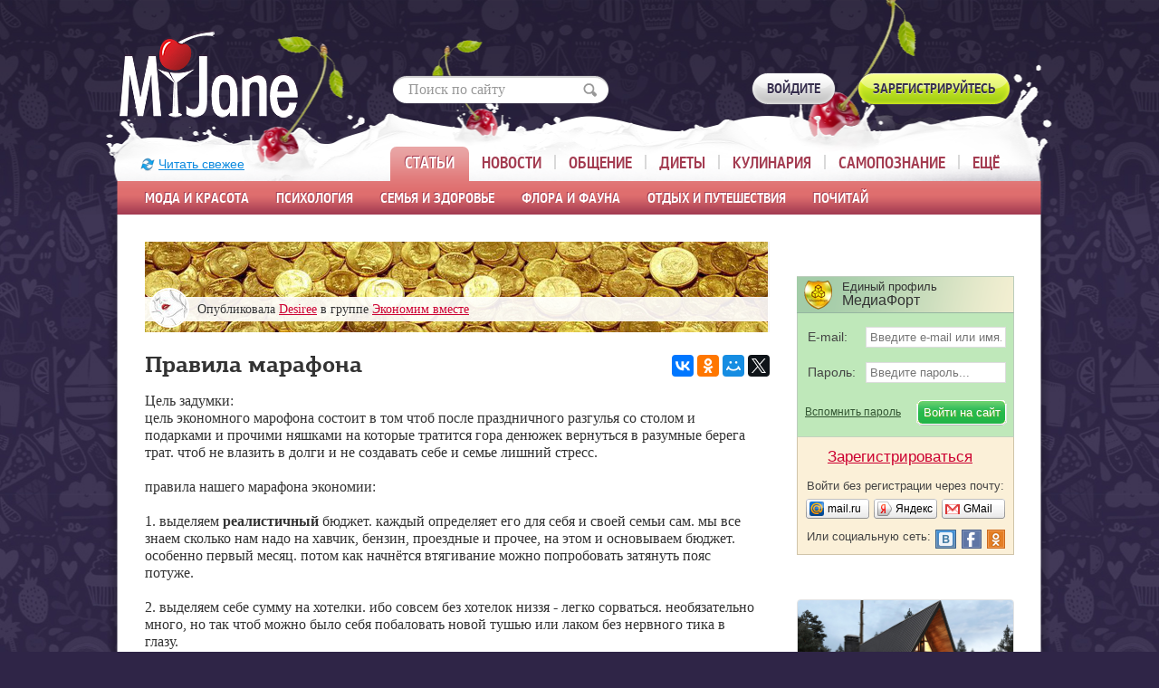

--- FILE ---
content_type: text/html; charset=windows-1251
request_url: https://www.myjane.ru/post/77835/
body_size: 15104
content:
  <!DOCTYPE html>
<!--[if lt IE 7]>      <html class="no-js lt-ie9 lt-ie8 lt-ie7"> <![endif]-->
<!--[if IE 7]>         <html class="no-js lt-ie9 lt-ie8"> <![endif]-->
<!--[if IE 8]>         <html class="no-js lt-ie9"> <![endif]-->
<!--[if gt IE 8]><!--> <html class="no-js"> <!--<![endif]-->
<head>
<meta http-equiv="content-type" content="text/html; charset=windows-1251" />
<meta http-equiv="X-UA-Compatible" content="IE=edge,chrome=1">
<meta name="SKYPE_TOOLBAR" content="SKYPE_TOOLBAR_PARSER_COMPATIBLE" />
<meta http-equiv="imagetoolbar" content="no" />
<meta name="viewport" content="width=device-width" />

<meta name="csrf-token" content="26214f81c1422704a380978188cbf36856ab75a6d3a534af9270fb3952260849">

<title>Правила марафона: Группа Экономим вместе</title>

<meta name='yandex-verification' content='4116a64d344bdc93' />

<link rel="stylesheet" href="https://www.myjane.ru/css/main.min.css?v=1.6">
<link href="https://www.myjane.ru/css/adaptive.min.css?v=1.15" rel="stylesheet" type="text/css"/>
<link rel="stylesheet" href="https://www.myjane.ru/css/pc.css?v=1">
<!--[if lte IE 8]>
<link rel="stylesheet" href="https://www.myjane.ru/css/fonts_ie.css">
<![endif]-->
<!--[if gt IE 8]><!-->
<link rel="stylesheet" href="https://www.myjane.ru/css/fonts.css?v=1">
<!--<![endif]-->


<script>
  var device_no_hover = false;
  var spart = '';
  var is_manager = false;
</script>

<script src="https://www.myjane.ru/js/vendor/jquery-1.8.2.min.js"></script>

<script src="https://www.myjane.ru/js/plugins.js?v=1.1"></script>
<script src="https://www.myjane.ru/js/main.min.js"></script>
<script src="https://www.myjane.ru/js/script2.js?v=3.2"></script>
<script src="https://www.myjane.ru/js/lib.js?v=3.1"></script>
<script src="https://www.myjane.ru/js/comments.js?v=23.4"></script>
<script src="https://www.myjane.ru/js/bb.js?v=9"></script><script src="https://login.mediafort.ru/jslogin.php?mode=autologin&site=myjane" type="text/javascript"></script>



<link rel="canonical" href="https://www.myjane.ru/post/77835/"/>
<meta name="description" content="Цель задумки:цель экономного марофона состоит в том чтоб после праздничного разгулья со столом и подарками и прочими няшками на которые тратится гора денюжек вернуться в разумные берега трат..."/>
<!-- Yandex.RTB -->
<script>window.yaContextCb=window.yaContextCb||[]</script>
<script src="https://yandex.ru/ads/system/context.js" async></script>

</head>


<body class="devicetype_pc" >



<div id="profiletip"></div>


<div class="g-footer-grad">
  <div class="g-container">

    <script type="text/javascript">
      var url = 'https://beta.mediafort.ru/show.php?placeid=87&zone=&rnd=' + Math.round(Math.random() * 100000);
      document.write('<scr' + 'ipt type="text/javascript" src="' + url + '"><\/scr' + 'ipt>');
    </script>

    <div class="g-header">
      <div class="g-w1000">
        <div class="b-head-logo">
          <a href="https://www.myjane.ru/" title="На главную страницу"><img src="https://www.myjane.ru/i/logo.png" alt="MyJane"></a>
        </div>
                  <div class="b-header-search">
            <form action="https://www.myjane.ru/search/" method="get" accept-charset="UTF-8" onsubmit="if(document.getElementById('sq_id').value=='Поиск по сайту' || document.getElementById('sq_id').value=='') { document.getElementById('sq_id').focus(); return false; }">
              <input type="text" id="sq_id" name="q" onfocus="if(this.value=='Поиск по сайту') { this.value=''; this.style.color=''; } this.parentNode.parentNode.className='b-header-search2';" onblur="if(this.value=='') this.parentNode.parentNode.className='b-header-search';" value="Поиск по сайту" style="color:#999;">
              <button type="submit" title="Найти"></button>
            </form>
          </div>
        
                  <noindex>
            
  
  <div class="login_mediafort_guest">
    <div class="b-members">
      <a href="https://www.myjane.ru/login/?backurl=https%3A%2F%2Fwww.myjane.ru%2Fpost%2F77835%2F" class="b-std-button">
        <i></i><span>Войдите</span>
      </a>
      <a href="https://www.myjane.ru/invite/get/" class="b-std-button m-green">
        <i></i><span>Зарегистрируйтесь</span>
      </a>
    </div>
  </div>
  <div class="login_mediafort_user d-none">
    <div>
      <table>
      <tr>
        <td>
          <img src="/i/blank.gif" class="login_mediafort_avatar"></td>
        <td>&nbsp;</td>
        <td>
          <b class="login_mediafort_username"></b>, можете <br>
          <a href="https://login.mediafort.ru/login/myjane/?backurl=https%3A%2F%2Fwww.myjane.ru%2Fpost%2F77835%2F">войти на этот сайт</a> под своим именем.
          <br>
          <a class="_elogin_logout" href="https://login.mediafort.ru/logout/?site=myjane">Выйти из системы Медиафорт</a>
        </td>
      </tr>
      </table>
    </div>
  </div>

  <script>
    var login_mediafort_username = false;
    var login_mediafort_avatar_url = false;
    function login_mediafort_callback(username, avatar_url) {
      login_mediafort_username = username;
      login_mediafort_avatar_url = avatar_url;

      $('.login_mediafort_hide').hide();
      $('.login_mediafort_avatar').attr('src', login_mediafort_avatar_url);
      $('.login_mediafort_username').html(login_mediafort_username);
      $('.login_mediafort_guest').css('position', 'absolute').fadeOut(300);
      $('.login_mediafort_user').fadeIn(300);

      if ($('#kokurs_new_block').length) {
        var $elogin = $('.login_mediafort_user table').clone();
        $elogin.find('._elogin_logout').remove();
        $elogin.css({
          backgroundColor: '#ffffff',
          border: '1px solid #e6c090',
          display: 'block',
          margin: '0 -11px 15px',
          padding: '10px'
        });

        $('#kokurs_new_block .small').before($elogin);
      }
    }
    if (typeof window.no_el_user !== 'undefined') {}
    else {
      d = document;
      var mflogin = d.createElement('script');
      mflogin.type = 'text/javascript';
      mflogin.async = true;
      mflogin.src = 'https://login.mediafort.ru/jslogin.php';
      var s = d.getElementsByTagName('script')[0];
      s.parentNode.insertBefore(mflogin, s);
    }
  </script>


          </noindex>
                
                  <style>
  .b-main-menu ul ul li:hover div.mm_submenu { 
    display: block; 
  }
</style>

<div class="b-main-menu" onmouseover="if(typeof $slides != 'undefined') $slides.trigger('pause');" onmouseout="if(typeof $slides != 'undefined') $slides.trigger('play');">
	<a href="https://www.myjane.ru" class="refresh_button">Читать свежее</a>
  <ul>
    <li class="active">
      <div class="hover_helper">
        <a href="https://www.myjane.ru/articles/">Статьи</a>
        <ul id="mm_articles">
                  <li>
                                          <div class="mm_submenu">
                                                                                    <div><a href="https://www.myjane.ru/articles/rubric/?id=1">Мода</a></div>
                                                                                                                              <div><a href="https://www.myjane.ru/articles/rubric/?id=6">Красота&Стиль</a></div>
                                                                                                                              <div><a href="https://www.myjane.ru/articles/rubric/?id=33">Парфюмерия и косметика</a></div>
                                                                            </div>
                                            <a href="https://www.myjane.ru/articles/rubric/?id=1">Мода и красота</a>
                                    </li>
                  <li>
                                          <div class="mm_submenu">
                                                                                    <div><a href="https://www.myjane.ru/articles/rubric/?id=3">Психология</a></div>
                                                                                                                              <div><a href="https://www.myjane.ru/articles/rubric/?id=7">Карьера</a></div>
                                                                                                                              <div><a href="https://www.myjane.ru/articles/rubric/?id=54">Истории из жизни</a></div>
                                                                                                                              <div><a href="https://www.myjane.ru/articles/rubric/?id=32">Мужчинам на заметку</a></div>
                                                                                                                              <div><a href="https://www.myjane.ru/articles/rubric/?id=58">Интересные люди</a></div>
                                                                                                                              <div><a href="https://www.myjane.ru/articles/rubric/?id=16">В стране сновидений</a></div>
                                                                            </div>
                                            <a href="https://www.myjane.ru/articles/rubric/?id=3">Психология</a>
                                    </li>
                  <li>
                                          <div class="mm_submenu">
                                                                                    <div><a href="https://www.myjane.ru/articles/rubric/?id=2">Здоровье</a></div>
                                                                                                                              <div><a href="https://www.myjane.ru/articles/rubric/?id=21">Беременность, роды, воспитание детей</a></div>
                                                                                                                              <div><a href="https://www.myjane.ru/articles/rubric/?id=18">Интим</a></div>
                                                                                                                              <div><a href="https://www.myjane.ru/articles/rubric/?id=29">Йога</a></div>
                                                                                                                              <div><a href="https://www.myjane.ru/articles/rubric/?id=60">Каталог асан</a></div>
                                                                                                      <div style="padding-top:28px;"><a href="https://www.myjane.ru/aerobics/">Фитнес и аэробика:</a></div>
                      <div style="color:white;">&nbsp;&ndash;&nbsp; <a href="https://www.myjane.ru/articles/rubric/?id=25">Фитнес</a></div>
                      <div style="color:white;">&nbsp;&ndash;&nbsp; <a href="https://www.myjane.ru/articles/rubric/?id=30">Фитнес в офисе</a></div>
                      <div style="color:white;">&nbsp;&ndash;&nbsp; <a href="https://www.myjane.ru/articles/rubric/?id=22">Аэробика дома</a></div>
                                                                                                                                                                                                                      </div>
                                            <a href="https://www.myjane.ru/articles/rubric/?id=2">Семья и здоровье</a>
                                    </li>
                  <li>
                                          <div class="mm_submenu">
                                                                                    <div><a href="https://www.myjane.ru/articles/rubric/?id=52">Дача, сад, огород</a></div>
                                                                                                                              <div><a href="https://www.myjane.ru/articles/rubric/?id=27">В мире цветов</a></div>
                                                                                                                              <div><a href="https://www.myjane.ru/articles/rubric/?id=57">Наши любимые животные</a></div>
                                                                            </div>
                                            <a href="https://www.myjane.ru/articles/rubric/?id=52">Флора и фауна</a>
                                    </li>
                  <li>
                                          <div class="mm_submenu">
                                                                                    <div><a href="https://www.myjane.ru/articles/rubric/?id=56">Туризм и путешествия</a></div>
                                                                                                                              <div><a href="https://www.myjane.ru/articles/rubric/?id=14">Отдых</a></div>
                                                                                                                              <div><a href="https://www.myjane.ru/articles/rubric/?id=53">Колонка кинокритика</a></div>
                                                                                                                              <div><a href="https://www.myjane.ru/articles/rubric/?id=8">Куклы</a></div>
                                                                                                                              <div><a href="https://www.myjane.ru/articles/rubric/?id=23">Авто на шпильках</a></div>
                                                                                                                              <div><a href="https://www.myjane.ru/articles/rubric/?id=51">Праздники. История, традиции, поздравления</a></div>
                                                                                                                              <div><a href="https://www.myjane.ru/articles/rubric/?id=62">Интернет</a></div>
                                                                            </div>
                                            <a href="https://www.myjane.ru/articles/rubric/?id=14">Отдых и путешествия</a>
                                    </li>
                  <li>
                                          <div class="mm_submenu">
                                                                                    <div><a href="https://www.myjane.ru/articles/rubric/?id=11">Литературная гостиная</a></div>
                                                                                                                                                                                                                                                                                              <div><a href="https://www.myjane.ru/articles/rubric/?id=35">Притчи и сказки</a></div>
                                                                            </div>
                                            <a href="https://www.myjane.ru/articles/rubric/?id=11">Почитай</a>
                                    </li>
                </ul>
      </div>
    </li>
    <li>
      <div class="hover_helper">
        <a href="https://www.myjane.ru/news/">Новости</a>
        <ul>
          <li style="width:209px;"></li>
          <li><a href="https://www.myjane.ru/news/">Свежие новости</a></li>
          <li><a href="https://www.myjane.ru/magazins/">Анонсы женских журналов</a></li>
          <li><a href="https://www.myjane.ru/news/archive/">Архив новостей</a></li>
        </ul>
      </div>
    </li>
    <li>
      <div class="hover_helper">
        <a href="https://www.myjane.ru/blog/lenta/">Общение</a>
        <ul class="mm_communication">
                    <li><a href="https://www.myjane.ru/blog/lenta/">Новые записи</a></li>
                    <li><a href="https://www.myjane.ru/invite/get/">Завести свой дневник!</a></li>
                    <li><a href="https://www.myjane.ru/communities/">Каталог групп</a></li>
          <li><a href="https://www.myjane.ru/qa/">Консультации специалистов</a></li>
          <li><a href="https://www.myjane.ru/users/">Пользователи</a></li>
        </ul>
      </div>
    </li>
    <li>
      <div class="hover_helper">
        <a href="https://www.myjane.ru/diets/">Диеты</a>
        <ul>
          <li style="width:245px;"></li>
          <li><a href="https://www.myjane.ru/articles/rubric/?id=28">Статьи о похудении</a></li>
          <li><a href="https://www.myjane.ru/diets/">Каталог диет</a></li>
          <li><a href="https://www.myjane.ru/diets/calories/">Таблица калорийности</a></li>
          <li><a target="_blank" href="http://forum.myjane.ru/viewforum.php?f=13">Форум о похудении</a></li>
        </ul>
      </div>
    </li>
    <li>
      <div class="hover_helper">
        <a href="https://www.myjane.ru/recipes/">Кулинария</a>
        <ul>
          <li style="width:480px;"></li>
          <li><a href="https://www.myjane.ru/recipes/">Каталог рецептов</a></li>
          <li><a target="_blank" href="http://forum.myjane.ru/viewforum.php?f=9">Кулинарный форум</a></li>
        </ul>
      </div>
    </li>
    <li>
      <div class="hover_helper">
        <a href="https://www.myjane.ru/self-knowledge/">Самопознание</a>
        <ul class="menu-toright">
          <li><a href="https://www.myjane.ru/sonnik/">Сонник</a></li>
          <li><a href="https://www.myjane.ru/horoscope/">Гороскопы и астрология</a></li>
          <li><a href="https://www.myjane.ru/occultism/">Магия, гадания, непознанное</a></li>
          <li><a href="https://www.myjane.ru/articles/rubric/?id=12">Чудеса своими руками</a></li>
          <li><a href="https://www.myjane.ru/tests/">Тесты</a></li>
        </ul>
      </div>
    </li>
    <li class="last">
      <div class="hover_helper">
        <a href="#">Ещё</a>
        <ul class="menu-toright">
          <li><a href="https://www.myjane.ru/stars/">Каталог звёзд</a></li>
          <li><a href="https://www.myjane.ru/contests/">Конкурсы!</a></li>
          <li><a href="https://www.myjane.ru/mailinglists/">Наши рассылки</a></li>
          <li><a href="http://lines.myjane.ru/">Линейки</a></li>
          <li><a href="https://www.myjane.ru/opros/results/">Опросы</a></li>
          <li><a href="https://www.myjane.ru/albums/">Фотоальбомы</a></li>
          <li><a target="_blank" href="http://forum.myjane.ru/">Форум</a></li>
        </ul>
      </div>
    </li>
  </ul>
</div>

<script>
  MyJane.mainMenu();
</script>
        
      </div>
    </div>
    
    

    <script type="text/javascript">
      if (screen.width > 980) {
        var url = 'https://beta.mediafort.ru/show.php?placeid=173&zone=&rnd=' + Math.round(Math.random() * 100000);
        document.write('<scr' + 'ipt type="text/javascript" src="' + url + '"><\/scr' + 'ipt>');
      }
    </script>

    
          
      <div id="mbl_desktop">
        
        <div class="mbl_top_menu">
          <a class="m-home" href="https://www.myjane.ru"></a>

                      <div class="for-guest">
              <a href="https://www.myjane.ru/login/?backurl=https%3A%2F%2Fwww.myjane.ru%2Fpost%2F77835%2F">
                Вход
              </a>
              &nbsp;&nbsp;|&nbsp;&nbsp;
              <a href="https://www.myjane.ru/invite/get/">
                Регистрация
              </a>
            </div>
                    
        </div>

        
        <div class="mbl_top_menu_second">
          
          <a class="search-mobile-nav m-icon"  href="https://www.myjane.ru/search/"></a>
          <a class="site-mobile-nav m-icon" data-menu="mm_site"></a>

          <div class="mbl_shadow">
            <div class="user-mobile-menu">
              
                
  <div class="block-toplogin-guest">
    <div class="single-profile">
      <div>Единый профиль</div>
      <div>МедиаФорт</div>
    </div>
    <div class="toplogin2">
      <div>
        <form method="post" action="https://login.mediafort.ru/login/submit/">
          <input type="hidden" value="https://www.myjane.ru/post/77835/" name="backurl">
          <input type="hidden" value="myjane" name="site">
          <div>
            <table>
            <tbody>
            <tr>
              <td class="email" width="62">E-mail:</td>
              <td>
                <input type="text" class="txt" name="login" placeholder="Введите e-mail или имя..." onfocus="this.placeholder='';" id="tl_login_id">
              </td>
            </tr>
            <tr>
              <td style="height:12px;" colspan="2"></td>
            </tr>
            <tr>
              <td class="password">Пароль:</td>
              <td>
                <input type="password" class="txt" id="tl_pwd_id" placeholder="Введите пароль..." onfocus="this.placeholder='';" name="password">
              </td>
            </tr>
            <tr>
              <td style="height:12px;" colspan="2"></td>
            </tr>
            </tbody>
            </table>
          </div>

          <table>
          <tbody>
          <tr>
            <td width="121">
              <a class="remember-password" href="https://www.myjane.ru/remind/">Вспомнить пароль</a>
            </td>
            <td align="right">
              <input type="submit" value="Войти на сайт" class="el-btn">
            </td>
          </tr>
          </tbody>
          </table>
        </form>
      </div>
    </div>

    <div class="toplogin3">
      <div class="to-register">
        <a href="https://login.mediafort.ru/invite/myjane/?wf=tl" rel="nofollow">Зарегистрироваться</a>
      </div>
      <div class="login-without-reg">
        <div>Войти без регистрации через почту:</div>
        <table class="small-enter">
        <tbody>
        <tr>
          <td width="74">
            <a class="se-mailru" href="https://login.mediafort.ru/oauth/mailru/myjane/?backurl=https%3A%2F%2Fwww.myjane.ru%2Fpost%2F77835%2F" rel="nofollow"><span>mail.ru</span></a>
          </td>
          <td width="74">
            <a class="se-yandex" href="https://login.mediafort.ru/oauth/yandex/myjane/?backurl=https%3A%2F%2Fwww.myjane.ru%2Fpost%2F77835%2F" rel="nofollow"><span>Яндекс</span></a>
          </td>
          <td>
            <a class="se-gmail" href="https://login.mediafort.ru/oauth/gmail/myjane/?backurl=https%3A%2F%2Fwww.myjane.ru%2Fpost%2F77835%2F" rel="nofollow"><span>GMail</span></a>
          </td>
        </tr>
        </tbody>
        </table>

        <table class="social-network">
        <tbody>
        <tr>
          <td width="144">
            Или социальную сеть:
          </td>
          <td>
            <map name="elnetworks">
              <area rel="nofollow" href="https://login.mediafort.ru/oauth/vkontakte/myjane/?backurl=https%3A%2F%2Fwww.myjane.ru%2Fpost%2F77835%2F" coords="0,20,22,0" title="Вконтакте" alt="">
              
              <area rel="nofollow" href="https://login.mediafort.ru/oauth/odnoklassniki/myjane/?backurl=https%3A%2F%2Fwww.myjane.ru%2Fpost%2F77835%2F" coords="57,0,76,20" title="Одноклассники" alt="">
            </map>
            <img usemap="#elnetworks" src="/i/el-networks.png">
          </td>
        </tr>
        </tbody>
        </table>
      </div>
    </div>
  </div>
            </div>

            <div class="site-mobile-menu">
              <ul>
                <li class="pt">
                  <a href="https://www.myjane.ru/articles/">Статьи</a>
                  <ul>
                    <li><a href="/articles/rubric/?id=1">Мода и красота</a></li>
                    <li><a href="/articles/rubric/?id=3">Психология</a></li>
                    <li><a href="/articles/rubric/?id=2">Семья и здоровье</a></li>
                    <li><a href="/articles/rubric/?id=52">Флора и фауна</a></li>
                    <li><a href="/articles/rubric/?id=14">Отдых и путешествия</a></li>
                    <li><a href="/articles/rubric/?id=11">Почитай</a></li>
                  </ul>
                </li>
                <li class="pt">
                  <a href="https://www.myjane.ru/news/">Новости</a>
                  <ul>
                    <li><a href="https://www.myjane.ru/news/">Свежие новости</a></li>
                    <li><a href="https://www.myjane.ru/magazins/">Анонсы женских журналов</a></li>
                    <li><a href="https://www.myjane.ru/news/archive/">Архив новостей</a></li>
                  </ul>
                </li>
                <li class="pt">
                  <a href="https://www.myjane.ru/blog/lenta/">Общение</a>
                  <ul>
                                        <li><a href="https://www.myjane.ru/blog/lenta/">Новые записи</a></li>
                                        <li><a href="https://www.myjane.ru/invite/get/">Завести свой дневник!</a></li>
                                        <li><a href="https://www.myjane.ru/communities/">Каталог групп</a></li>
                    <li><a href="https://www.myjane.ru/qa/">Консультации специалистов</a></li>
                    <li><a href="https://www.myjane.ru/users/">Пользователи</a></li>
                  </ul>
                </li>
                <li class="pt">
                  <a href="https://www.myjane.ru/self-knowledge/">Самопознание</a>
                  <ul>
                    <li><a href="https://www.myjane.ru/sonnik/">Сонник</a></li>
                    <li><a href="https://www.myjane.ru/horoscope/">Гороскопы и астрология</a></li>
                    <li><a href="https://www.myjane.ru/occultism/">Магия, гадания, непознанное</a></li>
                    <li><a href="https://www.myjane.ru/articles/rubric/?id=12">Чудеса своими руками</a></li>
                    <li><a href="https://www.myjane.ru/tests/">Тесты</a></li>
                  </ul>
                </li>
                <li class="pt">
                  <a href="https://www.myjane.ru/diets/">Диеты</a>
                  <ul>
                    <li><a href="https://www.myjane.ru/articles/rubric/?id=28">Статьи о похудении</a></li>
                    <li><a href="https://www.myjane.ru/diets/">Каталог диет</a></li>
                    <li><a href="https://www.myjane.ru/diets/calories/">Таблица калорийности</a></li>
                    <li><a target="_blank" href="http://forum.myjane.ru/viewforum.php?f=13">Форум о похудении</a></li>
                  </ul>
                </li>
                <li class="pt last">
                  <a href="https://www.myjane.ru/recipes/">Кулинария</a>
                  <ul>
                    <li><a href="https://www.myjane.ru/recipes/">Каталог рецептов</a></li>
                    <li><a target="_blank" href="http://forum.myjane.ru/viewforum.php?f=9">Кулинарный форум</a></li>
                  </ul>
                </li>

                <li><a href="http://forum.myjane.ru/">Форум</a></li>
                <li><a href="https://www.myjane.ru/albums/">Фотоальбомы</a></li>
                <li><a href="https://www.myjane.ru/opros/results/">Опросы</a></li>
                <li><a href="http://lines.myjane.ru/">Линейка</a></li>
                <li><a href="https://www.myjane.ru/mailinglists/">Наши рассылки</a></li>
                <li><a href="https://www.myjane.ru/contests/">Конкурсы</a></li>
                <li><a href="https://www.myjane.ru/stars/">Каталог звёзд</a></li>
              </ul>
            </div>
          </div>
        </div>
      </div>

      <script type="text/javascript">
        if (screen.width <= 980) {
          var url = 'https://beta.mediafort.ru/show.php?placeid=174&zone=&rnd=' + Math.round(Math.random() * 100000);
          document.write('<scr' + 'ipt type="text/javascript" src="' + url + '"><\/scr' + 'ipt>');
        }
      </script>
    
                  <a
          class="select-layout"
          href="#"
          onclick="deactivateAdaptivity(1); return false;"
          rel="nofollow"
          >
          Перейти на неадаптивную версию сайта
        </a>
              



    <div class="g-content">
      <div class="d-none" id="ushko">
        <a href="https://beta.mediafort.ru/textclick.php?id=33" target="_blank"><img src="/i/ushko.jpg" alt=""></a>
      </div>

      <div class="d-none" id="top-page">
        <img src="/i/icon-up-arrow.png">
        <br/>
        <span>Вверх</span>
      </div>

      
                  <noindex>
            <div id="ushko_alt">
              <div>
                <b>Внимание! Конкурс!</b> Три самых активных комментатора myJane.ru получают денежные призы!
                <a href="https://www.myjane.ru/post/25874/" target="_blank" class="blue">Подробнее про конкурс</a>
              </div>
            </div>
          </noindex>
              
      <div class="content">

        
        <div class="g-w1000">


<div class="blog-post g-wrap group">
  <div class="g-w80">
                  <div class="post-community-bg" style="background:#f3f3f3 url(/data/cache/2017dec/31/45/761165_61741-690x0.jpg) no-repeat 0 60%;">
          <img src="https://www.spletenie.ru/data/cache/2017mar/07/47/666948_85350-40x40x.jpg">
          <div>
            <div>
              Опубликовала
                              <a rel="nofollow" class="rel-profile" id="a_author" href="https://www.myjane.ru/profile/view/1220/">Desiree</a>
                            в группе <a href="https://www.myjane.ru/community/ekonomim-vmeste/">Экономим вместе</a>
            </div>
          </div>
        </div>
            <div style="height:18px;"></div>
     

    
    
                  <h1 class="fl" style="background-position:0 9px;">Правила марафона</h1>
        <div class="ya-share fr">
          <div
  id="the_share"
  class="ya-share2"
  data-services="vkontakte,odnoklassniki,moimir,twitter"
  ></div>


<script src="//yastatic.net/es5-shims/0.0.2/es5-shims.min.js"></script>
<script src="//yastatic.net/share2/share.js" charset="utf-8"></script>

<script>
  var share = Ya.share2('the_share', {
    content: {
      url: 'https://www.myjane.ru/post/77835/',
      title: 'Правила марафона',
      description: 'Цель задумки:<br>цель экономного марофона состоит в том чтоб после праздничного разгулья со столом и подарками и прочими няшками на которые тратится гора денюжек вернуться в разумные берега трат. чтоб не влазить в долги и не создавать себе и семье лишний стресс.<br>правила нашего марафона экономии:<br>1. выделяем реалистичный бюджет. каждый определяет его для себя и своей семьи сам. мы все знаем сколько нам надо на хавчик, бензин, проездные и прочее, на этом и основываем бюджет. особенно первый месяц... <a href="https://www.myjane.ru/post/77835/" class="more"><span>Читать&nbsp;далее</span>&raquo;</a>',
      image: ''
    }
  });
</script>
        </div>
        <div class="clear"></div>
          
    <div class="usertext" style="line-height:19px;"  id="cmcontent1290880">

      
      Цель задумки:<br />
цель экономного марофона состоит в том чтоб после праздничного разгулья со столом и подарками и прочими няшками на которые тратится гора денюжек вернуться в разумные берега трат. чтоб не влазить в долги и не создавать себе и семье лишний стресс.
<br /> <br />
правила нашего марафона экономии:
<br /> <br />
1. выделяем <strong class="bb">реалистичный</strong> бюджет. каждый определяет его для себя и своей семьи сам. мы все знаем сколько нам надо на хавчик, бензин, проездные и прочее, на этом и основываем бюджет. особенно первый месяц. потом как начнётся втягивание можно попробовать затянуть пояс потуже.
<br /> <br />
2. выделяем себе сумму на хотелки. ибо совсем без хотелок низзя - легко сорваться. необязательно много, но так чтоб можно было себя побаловать новой тушью или лаком без нервного тика в глазу.
<br /> <br />
3. если на нужную и запланированую вещь скидки, то естессно это нарушением не считается, особенно если покупка по скидке в итоге сэкономит денюжку.
<br /> <br />
4. если покупка экстренная, но нужная то это не идёт против бюджета. например у нас посудомойка вот сломалась. вроде и можно без нее, но очень сложно. и тут стоит отметить что на такие вещи экономия не обязательно. если нужна вещь которая постоянно используется, то тут лучше купить то что действительно надо, а не то что дешевле лишь бы сэкономить для марафона. поэтому мы купили не самую душёвую посудомойку, а ту что нам удобна, хотя 3 дня друг друга уговарили на именно эту модель.
<br /> <br />
5. хвастайтесь если нашли хорошие скидки, купоны или акции. во-первых самих себя будет гордость брать на тему какие мы молодцы. а во-вторых может кому-нибудь нашем междусобойчике подкините идею где и как сэкономить.
<br /> <br />
6. отчёты будут в 2х форматах мини-отчёт за неделю и основной отчёт в конце месяца. мини-отчёты дело добровльное, а вот основной отчёт желательно бы чтоб все участники отписались.

      
    </div>

    <div class="clear"></div>

              <br>
    
    <div class="post-info">
      <table width="100%">
      <tbody>
      <tr>
        <td>
          <div id="vote_post_77835">
            <div class="fl vote-block-in-post">
  Рейтинг:
  <b class="green" title="Рейтинг">      +2</b>
</div>


<div class="clear"></div>          </div>
        </td>
        <td style="padding-left:15px;">
          <div class="e-comments">
            <a href="https://www.myjane.ru/post/77835/#comments" class="b-icon-link m-comments m-gray"><i></i>
                              <span>пока нет комментариев</span>
                          </a>
          </div>
        </td>
        <td class="links-block">
          30 декабря 2017 года
          <span class="sep"></span>
          794 просмотра

                  </td>
      </tr>
      </tbody>
      </table>
    </div>

    
    <br>

    <div class="links-block">
      
      
      
            
          </div>

    <br>

    
        <br>
  <script type="text/javascript">
    var url = 'https://beta.mediafort.ru/show.php?placeid=26&zone=&rnd=' + Math.round(Math.random() * 100000);
    document.write('<scr' + 'ipt type="text/javascript" src="' + url + '"><\/scr' + 'ipt>');</script>
  <br>


<script>
  var current_comments_page = 0;
  var c_documentid = 77835;
  var c_documenttype = 'post';
  var c_document_rootid = 1290880;
  var top_level_parentid = c_document_rootid;
  var disabled_images = false;
  
  $(function() {
    AON_setup();
  });
  function goToComment(cid) {
    $.scrollTo($('#comment_node_' + cid), 500, {axis: 'y'});
    
        
  }
  function ctrlEnter(e, parentid) {
    if ((e.ctrlKey) && ((e.keyCode == 0xA) || (e.keyCode == 0xD))) {
      var str_id = "" + parentid;
      var re_edit = /\d+edit/i;
      if (str_id.match(re_edit)) {
        acceptCommentEdit(str_id.replace('edit', ''));
      }
      else {
        addComment(parentid, false);
      }
    }
  }
  function ctrlEnterMain(e) {
    if ((e.ctrlKey) && ((e.keyCode == 0xA) || (e.keyCode == 0xD)))
      $('#cf_form').submit();
  }
  
</script>

<div id="comments_block">
  <a name="comments" class="anchor"></a>

  <h2>Комментарии:</h2>

    <div class="links-block">
        
    
      </div>
  
  
  <div id="comments_page">
    
    <div id="comments_tree">
  <div id="comment_node_1290880" rel="rootnode">
    




  <br>
  Пока нет комментариев.

    <!--marker-->
  </div>
</div>

      </div>

  <br>
  <br>

  

  <a name="comments_form" class="anchor"></a>

  
          <div class="fr" style="padding-right:15px;">
        <a href="javascript:scroll(0,0)" class="wspan">
          &uarr; <span>наверх</span>
        </a>
      </div>
      <b>Оставить свой комментарий</b>
      <br>
      <br>
      <div id="comments_form_main" class="comment-add comment-form">
  <form name="post" id="cf_form" action="https://www.myjane.ru/comment/new/" method="post" enctype="multipart/form-data">
    <input type="hidden" name="csrf_token" value="26214f81c1422704a380978188cbf36856ab75a6d3a534af9270fb3952260849">
    <input type="hidden" name="documentid" value="77835">
    <input type="hidden" name="documenttype" value="post">
    <input type="hidden" name="helpbox" id="helpbox">

    
    
          <table id="anon_fields">
      <colgroup>
        <col width="110">
        <col width="*">
      </colgroup>

      <tr>
        <td><b>Ваш ник:</b></td>
        <td>
          <input id="anon_hash" type="hidden" name="anon_hash" value="26b72c78f6c73b2b7f58e1045feb188d"/>
          <input id="anon_name" placeholder="Имя" type="text" name="name" value=""/>
          <input type="text" name="anon_title" placeholder="Гость" style="width:100%;">
        </td>
      </tr>

      <tr>
        <td><b>Ваш email:</b></td>
        <td>
          <input type="text" name="anon_email" style="width:100%;">
        </td>
      </tr>

      <tr>
        <td><b>Ваш аватар:</b></td>
        <td>
                      <input type="file" name="anon_avatar"/>
                  </td>
      </tr>

      </table>
      <br>
    
    <div class="bbtable">
      <div class="bbcontrols">
        <div class="bb2">
          <table>
          <tr>
            <td class="bbbuts">
              <input class="fl" type="button" title="Выделить жирным" value=" B " style="font-weight:bold;" onClick="bbstyle(0)"/>
              <input class="fl" type="button" title="Наклонный текст" value=" i " style="font-style:italic;" onClick="bbstyle(2)"/>
              <input class="fl" type="button" title="Зачеркивание" value=" S " style="text-decoration:line-through;" onClick="bbstyle(4)"/>
              <input class="fl" type="button" value="Цитата" style="width: 70px" onClick="bbstyle(6)"/>
                            <span class="fl">Загрузить:</span>
              <a class="fl" href="#" onclick="return bbCommentPictureDialog(0)" title="Вставить фото">Фото</a>

              <div class="clear"></div>
            </td>
          </tr>
          </table>
        </div>
      </div>

              <div class="bbsmiles" id="bbsimlediv">
          <div id="row1_silent">
<a href="#" onclick="return em(':)')"><img src="https://www.myjane.ru/i/smiles/silent/smile.gif" alt="" title="" /></a>
<a href="#" onclick="return em(':(')"><img src="https://www.myjane.ru/i/smiles/silent/sad.gif" alt="" title="" /></a>
<a href="#" onclick="return em(';)')" style="padding:9px 8px 5px 0"><img src="https://www.myjane.ru/i/smiles/silent/wink.gif" alt="" title="" /></a>
<a href="#" onclick="return em(':D')" style="padding:8px 8px 5px 0"><img src="https://www.myjane.ru/i/smiles/silent/lol.gif" alt="" title="" /></a>
<a href="#" onclick="return em(':thumbsup:')" style="padding:7px 4px 4px 0"><img src="https://www.myjane.ru/i/smiles/silent/thumbsup.gif" alt="" title="" /></a>
<a href="#" onclick="return em(':joke:')" style="padding:4px 6px 4px 0"><img src="https://www.myjane.ru/i/smiles/silent/joke.gif" alt="" title="" /></a>
<a href="#" onclick="return em(':blush:')" style="padding:9px 8px 4px 0"><img src="https://www.myjane.ru/i/smiles/silent/blush.gif" alt="" title="" /></a>
<a href="#" onclick="return em(':kiss:')" style="padding:6px 8px 4px 0"><img src="https://www.myjane.ru/i/smiles/silent/kiss.gif" alt="" title="" /></a>
<a href="#" onclick="return em(':cry:')" style="padding:9px 0px 3px 0"><img src="https://www.myjane.ru/i/smiles/silent/cry.gif" alt="" title="" /></a>
<a href="#" onclick="return em(':knicksen:')" style="padding:6px 5px 4px 0"><img src="https://www.myjane.ru/i/smiles/silent/knicksen.gif" alt="" title="" /></a>
<a href="#" onclick="return em(':8:')" style="padding:9px 3px 4px 0"><img src="https://www.myjane.ru/i/smiles/silent/surprised.gif" alt="" title="" /></a>
<a href="#" onclick="return em(':rofl:')" style="padding:7px 5px 4px 0"><img src="https://www.myjane.ru/i/smiles/silent/rofl.gif" alt="" title="" /></a>
<a href="#" onclick="return em(':heart:')" style="padding:8px 4px 4px 2px"><img src="https://www.myjane.ru/i/smiles/silent/heart.gif" alt="" title="" /></a></div><div id="row1_animated" style="display:none">
<a href="#" onclick="return em(':)')"><img src="https://www.myjane.ru/i/smiles/smile.gif" alt="" title="" /></a>
<a href="#" onclick="return em(':(')"><img src="https://www.myjane.ru/i/smiles/sad.gif" alt="" title="" /></a>
<a href="#" onclick="return em(';)')" style="padding:9px 8px 5px 0"><img src="https://www.myjane.ru/i/smiles/wink.gif" alt="" title="" /></a>
<a href="#" onclick="return em(':D')" style="padding:8px 8px 5px 0"><img src="https://www.myjane.ru/i/smiles/lol.gif" alt="" title="" /></a>
<a href="#" onclick="return em(':thumbsup:')" style="padding:7px 4px 4px 0"><img src="https://www.myjane.ru/i/smiles/thumbsup.gif" alt="" title="" /></a>
<a href="#" onclick="return em(':joke:')" style="padding:4px 6px 4px 0"><img src="https://www.myjane.ru/i/smiles/joke.gif" alt="" title="" /></a>
<a href="#" onclick="return em(':blush:')" style="padding:9px 8px 4px 0"><img src="https://www.myjane.ru/i/smiles/blush.gif" alt="" title="" /></a>
<a href="#" onclick="return em(':kiss:')" style="padding:6px 8px 4px 0"><img src="https://www.myjane.ru/i/smiles/kiss.gif" alt="" title="" /></a>
<a href="#" onclick="return em(':cry:')" style="padding:9px 0px 3px 0"><img src="https://www.myjane.ru/i/smiles/cry.gif" alt="" title="" /></a>
<a href="#" onclick="return em(':knicksen:')" style="padding:6px 5px 4px 0"><img src="https://www.myjane.ru/i/smiles/knicksen.gif" alt="" title="" /></a>
<a href="#" onclick="return em(':8:')" style="padding:9px 3px 4px 0"><img src="https://www.myjane.ru/i/smiles/surprised.gif" alt="" title="" /></a>
<a href="#" onclick="return em(':rofl:')" style="padding:7px 5px 4px 0"><img src="https://www.myjane.ru/i/smiles/rofl.gif" alt="" title="" /></a>
<a href="#" onclick="return em(':heart:')" style="padding:8px 4px 4px 2px"><img src="https://www.myjane.ru/i/smiles/heart.gif" alt="" title="" /></a></div>
          <div class="clear"></div>
        </div>
      
      <div id="f_tex">
        <textarea onkeypress="ctrlEnterMain(event)" class="resizable" name="tex" id="comment_tex_1290880" style="height:120px;" onselect="storeCaret(this);" onclick="storeCaret(this);" onkeyup="storeCaret(this);" wrap="virtual"></textarea>
      </div>
    </div>

    <br>
    <table id="comment_button_main">
    <tr>
      <td>
        <div class="b-std-button m-green" style="margin-left: 15px" id="comment_button_parentid">
          <i></i><span>Отправить комментарий</span><input type="button" onclick="submitMainCommentForm()" value="Отправить комментарий">
        </div>
      </td>

      
    </tr>
    </table>
    <span id="comment_span_main"></span>
  </form>
</div>
      
      <br>
      <br>
      
          
      <div id="hidden_reply" class="d-none">
      
              <table class="anon-fields-parent" id="anon_fields_parentid">
        <colgroup>
          <col width="110">
          <col width="*">
        </colgroup>

        <tr>
          <td><b>Ваш ник:</b></td>
          <td>
            <input id="anon_title_parentid" type="text" name="anon_title" placeholder="Гость">
          </td>
        </tr>

        <tr>
          <td><b>Ваш email:</b></td>
          <td>
            <input id="anon_email_parentid" type="text" name="anon_email">
          </td>
        </tr>

        <tr>
          <td><b>Ваш аватар:</b></td>
          <td>
                          <input id="anon_avatar_parentid_2" type="file" name="anon_avatar"/>
                      </td>
        </tr>

        </table>
      
      <table class="comment-answer" width="100%">
      <tr>
        <td class="bbbuts-2" width="25">
          <a class="fr" onclick="return comBold('parentid')" title="Выделить жирным" href="#">B</a>
          <a class="fr" onclick="return comItalic('parentid')" title="Выделить курсивом" href="#" style="font-style:italic;">i</a>
          <a class="fr" onclick="return comQuote('parentid')" title="Выделить как цитату" href="#">"</a>
        </td>
        <td class="comment-tex">
          <textarea onkeypress="ctrlEnter(event,'parentid')" id="comment_tex_parentid"></textarea>
        </td>

        <td width="30">
          <div id="csml"><img src="https://www.myjane.ru/i/csm.gif" onclick="showSmilesAt(this, 'comment_tex_parentid')"></div>

          
                  </td>
      </tr>
      </table>
      <table cellspacing="0">
      <tr>
        <td>
          <div class="b-std-button mid" id="comment_button_parentid">
            <i></i><span>Отправить</span><input type="button" onclick="addComment(parentid,false)" value="Отправить">
          </div>
        </td>
      </tr>
      </table>
      <span id="comment_span_parentid"></span>
    </div>
  
  <div id="smiles-popup2" class="d-none">
    <div>
      <div style="padding-bottom:5px;">
<a href="#" onclick="return em2(':)')"><img src="https://www.myjane.ru/i/smiles/smile.gif" alt="" title="" /></a>
<a href="#" onclick="return em2(':(')"><img src="https://www.myjane.ru/i/smiles/sad.gif" alt="" title="" /></a>
<a href="#" onclick="return em2(';)')" style="padding:9px 8px 5px 0"><img src="https://www.myjane.ru/i/smiles/wink.gif" alt="" title="" /></a>
<a href="#" onclick="return em2(':D')" style="padding:8px 8px 5px 0"><img src="https://www.myjane.ru/i/smiles/lol.gif" alt="" title="" /></a>
<a href="#" onclick="return em2(':thumbsup:')" style="padding:7px 4px 4px 0"><img src="https://www.myjane.ru/i/smiles/thumbsup.gif" alt="" title="" /></a>
<a href="#" onclick="return em2(':joke:')" style="padding:4px 6px 4px 0"><img src="https://www.myjane.ru/i/smiles/joke.gif" alt="" title="" /></a>
<a href="#" onclick="return em2(':blush:')" style="padding:9px 8px 4px 0"><img src="https://www.myjane.ru/i/smiles/blush.gif" alt="" title="" /></a>
<a href="#" onclick="return em2(':kiss:')" style="padding:6px 8px 4px 0"><img src="https://www.myjane.ru/i/smiles/kiss.gif" alt="" title="" /></a>
<a href="#" onclick="return em2(':cry:')" style="padding:9px 0px 3px 0"><img src="https://www.myjane.ru/i/smiles/cry.gif" alt="" title="" /></a>
<a href="#" onclick="return em2(':knicksen:')" style="padding:6px 5px 4px 0"><img src="https://www.myjane.ru/i/smiles/knicksen.gif" alt="" title="" /></a>
<a href="#" onclick="return em2(':8:')" style="padding:9px 3px 4px 0"><img src="https://www.myjane.ru/i/smiles/surprised.gif" alt="" title="" /></a>
<a href="#" onclick="return em2(':rofl:')" style="padding:7px 5px 4px 0"><img src="https://www.myjane.ru/i/smiles/rofl.gif" alt="" title="" /></a>
<a href="#" onclick="return em2(':heart:')" style="padding:8px 4px 4px 2px"><img src="https://www.myjane.ru/i/smiles/heart.gif" alt="" title="" /></a><div style="clear: both;"></div></div>
    </div>
  </div>

  </div>
    <div class="clear"></div>

          <table class="vtop">
      <tr>
        <td>
          <div class="blog-block-wrap">
  <div>
    <table width="100%">
      <tr>
        <td>
          <h3>
            <a href="https://www.myjane.ru/community/ekonomim-vmeste/">Дневник группы "Экономим вместе"</a>:
          </h3>
        </td>
        <td width="16" id="userblog_follow"><!--bbfollow--></td>
      </tr>
    </table>
  </div>
  <div>
    <ul class="blog-block">
                        <li><a href="/post/78016/">Стратегии для шоппинга</a></li>
                                <li><a href="/post/77996/">Купоны они такие купоны</a></li>
                                <li><a href="/post/77995/">Январь 2018 первый мини отчёт</a></li>
                                <li><a href="/post/77869/">Наша новая группа для экономных</a></li>
                                <li>&bull; Правила марафона</li>
                  </ul>
  </div>
</div>
          <br>
          <br>
        </td>
        <td></td>
      </tr>
      </table>
    
  </div>

  <div class="g-w20">
      <script type="text/javascript">
    var url='https://beta.mediafort.ru/show.php?placeid=72&zone=&rnd='+Math.round(Math.random()*100000);
    document.write('<scr'+'ipt type="text/javascript" src="'+url+'"><\/scr'+'ipt>');
  </script>

<br>
<br>

  
  <div class="block-toplogin-guest">
    <div class="single-profile">
      <div>Единый профиль</div>
      <div>МедиаФорт</div>
    </div>
    <div class="toplogin2">
      <div>
        <form method="post" action="https://login.mediafort.ru/login/submit/">
          <input type="hidden" value="https://www.myjane.ru/post/77835/" name="backurl">
          <input type="hidden" value="myjane" name="site">
          <div>
            <table>
            <tbody>
            <tr>
              <td class="email" width="62">E-mail:</td>
              <td>
                <input type="text" class="txt" name="login" placeholder="Введите e-mail или имя..." onfocus="this.placeholder='';" id="tl_login_id">
              </td>
            </tr>
            <tr>
              <td style="height:12px;" colspan="2"></td>
            </tr>
            <tr>
              <td class="password">Пароль:</td>
              <td>
                <input type="password" class="txt" id="tl_pwd_id" placeholder="Введите пароль..." onfocus="this.placeholder='';" name="password">
              </td>
            </tr>
            <tr>
              <td style="height:12px;" colspan="2"></td>
            </tr>
            </tbody>
            </table>
          </div>

          <table>
          <tbody>
          <tr>
            <td width="121">
              <a class="remember-password" href="https://www.myjane.ru/remind/">Вспомнить пароль</a>
            </td>
            <td align="right">
              <input type="submit" value="Войти на сайт" class="el-btn">
            </td>
          </tr>
          </tbody>
          </table>
        </form>
      </div>
    </div>

    <div class="toplogin3">
      <div class="to-register">
        <a href="https://login.mediafort.ru/invite/myjane/?wf=tl" rel="nofollow">Зарегистрироваться</a>
      </div>
      <div class="login-without-reg">
        <div>Войти без регистрации через почту:</div>
        <table class="small-enter">
        <tbody>
        <tr>
          <td width="74">
            <a class="se-mailru" href="https://login.mediafort.ru/oauth/mailru/myjane/?backurl=https%3A%2F%2Fwww.myjane.ru%2Fpost%2F77835%2F" rel="nofollow"><span>mail.ru</span></a>
          </td>
          <td width="74">
            <a class="se-yandex" href="https://login.mediafort.ru/oauth/yandex/myjane/?backurl=https%3A%2F%2Fwww.myjane.ru%2Fpost%2F77835%2F" rel="nofollow"><span>Яндекс</span></a>
          </td>
          <td>
            <a class="se-gmail" href="https://login.mediafort.ru/oauth/gmail/myjane/?backurl=https%3A%2F%2Fwww.myjane.ru%2Fpost%2F77835%2F" rel="nofollow"><span>GMail</span></a>
          </td>
        </tr>
        </tbody>
        </table>

        <table class="social-network">
        <tbody>
        <tr>
          <td width="144">
            Или социальную сеть:
          </td>
          <td>
            <map name="elnetworks">
              <area rel="nofollow" href="https://login.mediafort.ru/oauth/vkontakte/myjane/?backurl=https%3A%2F%2Fwww.myjane.ru%2Fpost%2F77835%2F" coords="0,20,22,0" title="Вконтакте" alt="">
              
              <area rel="nofollow" href="https://login.mediafort.ru/oauth/odnoklassniki/myjane/?backurl=https%3A%2F%2Fwww.myjane.ru%2Fpost%2F77835%2F" coords="57,0,76,20" title="Одноклассники" alt="">
            </map>
            <img usemap="#elnetworks" src="/i/el-networks.png">
          </td>
        </tr>
        </tbody>
        </table>
      </div>
    </div>
  </div>


<script type="text/javascript">
  var url = 'https://beta.mediafort.ru/show.php?placeid=73&zone=&rnd=' + Math.round(Math.random() * 100000);
  document.write('<scr' + 'ipt type="text/javascript" src="' + url + '"><\/scr' + 'ipt>');
</script>

<br>

<noindex>
  
    <style>
      .vigvam-widget-youtube {
        background: #fff;
        margin-bottom: 26px;
        border-radius: 4px;
        box-sizing: border-box;
        border: 1px solid #e4e4e4;
        overflow: hidden;
      }

      .vigvam-widget-youtube__img img {
        width: 100%;
      }

      .vigvam-widget-youtube__body {
        padding: 20px;
      }

      .vigvam-widget-youtube__title {
        margin-bottom: 20px;
      }

      .vigvam-widget-youtube__title a {
        font-weight: 700;
        font-size: 16px;
        color: #000;
        text-decoration: none;
      }

      .vigvam-widget-youtube__title a:hover {
        text-decoration: underline;
      }
    </style>
  

  <div class="vigvam-widget-youtube">
    <div class="vigvam-widget-youtube__img">
      <a href="https://www.youtube.com/channel/UCUnOUhrv_XfkPmbEuFzktJA?sub_confirmation=1" target="_blank" rel="nofollow">
        <img src="https://www.myjane.ru/i/vigvam-dom.jpg" alt="">
      </a>
    </div>

    <div class="vigvam-widget-youtube__body">
      <div class="vigvam-widget-youtube__title">
        <a href="https://www.youtube.com/channel/UCUnOUhrv_XfkPmbEuFzktJA?sub_confirmation=1" target="_blank" rel="nofollow">Собираетесь строить дом? Подпишитесь на канал о строительстве</a>
      </div>

      <script src="https://apis.google.com/js/platform.js"></script>
      <div class="g-ytsubscribe" data-channelid="UCUnOUhrv_XfkPmbEuFzktJA" data-layout="default" data-count="default"></div>
    </div>
  </div>
</noindex>

<noindex>

  <style>
    .tl-house {
      background: #fff;
      padding: 20px;
      margin-bottom: 26px;
      border-radius: 4px;
      box-sizing: border-box;
      border: 1px solid #e4e4e4;
    }

    .tl-house__title {
      display: block;
      margin: 0 0 15px 0;
      padding: 0;
      text-align: center;
      color: #000;
      font-size: 17px;
      font-weight: bold;
      font-style: normal;
      text-decoration: none;
    }

    .tl-house__img,
    .tl-house__qr {
      display: block;
      text-align: center;
      margin-bottom: 15px;
    }

    .tl-house__img img,
    .tl-house__qr img {
      max-width: 100%;
    }

    p.tl-house__text {
      padding: 0;
      margin: 0 0 15px 0;
    }

    .btn-tl {
      display: block;
      width: 100%;
      padding: 13px 15px;
      font-size: 14px;
      font-weight: bold;
      color: #fff;
      text-align: center;
      background: #039BE5;
      border-radius: 24px;
      text-decoration: none;
      box-sizing: border-box;
      -webkit-transition: opacity 0.2s;
      transition: opacity 0.2s;
    }

    .btn-tl::after {
      content: '';
      display: inline-block;
      vertical-align: middle;
      width: 20px;
      height: 15px;
      margin-left: 10px;
      background: url('https://www.myjane.ru/i/telegram.svg') no-repeat center;
      background-size: contain;
    }

    .btn-tl:hover {
      opacity: 0.8;
      color: #fff;
    }

    @media (max-width: 980px) {
      .tl-house__title {
        margin: 0 0 20px 0;
      }

      .tl-house__qr {
        display: none;
      }
    }
  </style>


<div class="tl-house">
  <a class="tl-house__title" href="https://t.me/+avLC1L2PoD43NmYy" target="_blank">Детскому смеху нужно больше места</a>

  <a class="tl-house__img" href="https://t.me/+avLC1L2PoD43NmYy" target="_blank">
    <img src="https://www.myjane.ru/i/telegram-vigvam.png?v=2" alt="">
  </a>

  <p class="tl-house__text">
    Надоело ютиться в квартире? Пора в свой дом с собственным двором! В нашем телеграм-канале рассказываем, как построить тёплый и надёжный дом для семьи.
  </p>

  <div class="tl-house__qr">
    <img src="https://www.myjane.ru/i/telegram-vigvam-qr.png?v=2" alt="">
  </div>

  <div class="tl-houser__btn">
    <a class="btn-tl" href="https://t.me/+avLC1L2PoD43NmYy" target="_blank">Перейти на канал</a>
  </div>
</div>
</noindex>

<div class="clear"></div>
<div style="padding:0px 0 10px;">
  <div id="delta_9"></div>
  <div class="clear"></div>
</div>

  <script>
    $(function() {
      var scripturl = "https://delta.mediafort.ru/show.php?idp=9&ids=6&type=v&n=5&method=2&cu=0&xyz=410845";
      var js = document.createElement('script');
      js.src = scripturl;
      js.async = true;
      js.charset = 'UTF-8';
      var fjs = document.getElementsByTagName('script')[0];
      fjs.parentNode.insertBefore(js, fjs);
    });
  </script>








<div class="block-opros-right" id="opros_div_id">

  <div class="font-h2">Опрос:</div>

  <div class="opros-question"><a href="/opros/view/213/">Какие проекты группы МедиаФорт (кроме MyJane.ru) вы посещаете?</a></div>

  <div class="b-poll">
    <input type="hidden" name="oprosid" id="oprosid_id" value="213">
    <ul>
          <li><label><input type="radio" name="variant" class="opros-variant" value="1102"> povarenok.ru</label></li>
          <li><label><input type="radio" name="variant" class="opros-variant" value="1103"> stranamam.ru</label></li>
          <li><label><input type="radio" name="variant" class="opros-variant" value="1104"> diets.ru</label></li>
          <li><label><input type="radio" name="variant" class="opros-variant" value="1105"> mycharm.ru</label></li>
          <li><label><input type="radio" name="variant" class="opros-variant" value="1106"> asienda.ru</label></li>
          <li><label><input type="radio" name="variant" class="opros-variant" value="1107"> ptichka.ru</label></li>
          <li><label><input type="radio" name="variant" class="opros-variant" value="1108"> myjulia.ru</label></li>
        </ul>
    <div id="opros_buttons">
            <a href="https://www.myjane.ru/login/?backurl=https%3A%2F%2Fwww.myjane.ru%2Ftags%2Fmarinovannyj-arbuz%2F" class="b-std-button graymid"><i></i><span>голосовать</span></a>
            <div class="e-total-votes">
        <a href="/opros/results/213/">126 ответов</a>
      </div>
    </div>
  </div>

</div>

<div id="beta_place_78"></div>
<script type="text/javascript">
  $(window).bind('scroll', function() {
    if ($(this).scrollTop() > 0) {
      var url='https://beta.mediafort.ru/show.php?placeid=78&wrt=0&zone=&rnd='+Math.round(Math.random()*100000);
      $('#beta_place_78').html('<scr' + 'ipt type="text/javascript" src="' + url + '"><\/scr' + 'ipt>');
      
      $(window).unbind('scroll');
    }
  }); 
</script>

<br>
<br>


<div id="console"></div>
  </div>
</div>


  



<div class="b-hr" style="margin:35px 0 0;"><i></i></div>

<div class="mediafort-sites">
  <div id="mediafort_sites"></div>
  <script type="text/javascript">
    (function() {
      window.mediafort_site = 'myjane';
      var bsa = document.createElement('script');
      bsa.type = 'text/javascript';
      bsa.async = true;
      bsa.charset = 'utf-8';
      bsa.src = 'https://login.mediafort.ru/js/allsites.js';
      (document.getElementsByTagName('head')[0] || document.getElementsByTagName('body')[0]).appendChild(bsa);
    })();
  </script>
</div>

</div>
</div>
</div>

<div class="g-footer">
  <div class="g-w1000">
    <div class="b-footer-logo">
      <a href="https://www.myjane.ru/"><img src="https://www.myjane.ru/i/logo.png" alt=""></a>
    </div>
    <div class="b-rss-links">
      <ul>
        <li><a href="https://www.myjane.ru/about/">О проекте</a></li>
        <li><a href="https://www.myjane.ru/stars/">Каталог звёзд</a></li>
        <li><a href="https://www.myjane.ru/rules/">Правила сайта</a></li>
        <li><a href="https://www.myjane.ru/feedback/">Обратная связь</a></li>
        <li><a href="https://www.myjane.ru/privacy-policy/">Политика конфиденциальности</a></li>
        <li>
          <span class="b-icon-link m-icon-rss" href="https://www.myjane.ru/rss/"><i></i>RSS: <a href="https://www.myjane.ru/xmlnews.asp" target="_blank">новости</a>, <a href="https://www.myjane.ru/xmlarticles.asp" target="_blank">статьи</a></span>
        </li>
      </ul>
    </div>
    <div class="b-copyright">
      <p>&copy; 2004&ndash;2026. Все права защищены.</p>

      <p>Журнал современной женщины myJane, проект группы «<a href="http://www.mediafort.ru/" target="_blank">МедиаФорт</a>».
      </p>

      <p>Связаться с редакцией журнала можно по почте <a href="mailto:info@myjane.ru">info@myjane.ru</a>
        <br/>
        Реклама на сайте, общие вопросы: <a href="mailto:info@mediafort.ru">info@mediafort.ru</a>
      </p>
    </div>
    <div class="b-counters">
      <ul>
        <li>
          <a href="https://top100.rambler.ru/top100/" rel="nofollow"><img src="https://www.myjane.ru/i/banner-88x31-rambler-red2.gif" alt="Rambler's Top100" width=88 height=31 border=0></a>
        </li>
        <li>
          <a href="https://www.liveinternet.ru/click;myjane" target="_blank" rel="nofollow"><img src="https://counter.yadro.ru/logo;myjane?15.7" border=0 title="LiveInternet: показано число просмотров за 24 часа, посетителей за 24 часа и за сегодня" width=88 height=31></a>
        </li>
        <li>
          <!-- Rating@Mail.ru logo -->
          <a href="https://top.mail.ru/jump?from=774096" rel="nofollow">
            <img src="https://top-fwz1.mail.ru/counter?id=774096;t=470;l=1"
                 height="31" width="88" alt="Рейтинг@Mail.ru" /></a>
          <!-- //Rating@Mail.ru logo -->
        </li>
        <li>
          <!-- WomanTop count img -->
          <a href="http://womantop.ru/rating/top" target="_blank"><img src="https://www.myjane.ru/i/womantop_32.png" border="0" width="88" height="31"></a>
          <!-- /WomanTop count img -->
        </li>
      </ul>
    </div>
    <div class="clear"></div>
  </div>
</div>

</div>


<div class="obsuzhdenie-proekta">
  Обсудить новые функции на myJane, внести свои предложения, сообщить об ошибках, Вы можете в группе
  <a href="https://www.myjane.ru/community/obsuzhdenie-proekta/">Обсуждение проекта</a>
</div>

</div>

<div id="previewid" class="radius5 d-none"></div>
<div id="popup_message" class="jqmWindow">
  <div class="popup_bg">
    <div class="font-h2" id="popup_title"></div>
    <div>
      <div id="popup_text"></div>
      <br>
      <div class="b-std-button mid">
        <i></i><span>Закрыть окно</span><input type="button" id="msg_close" value="Закрыть окно"></div>
    </div>
  </div>
</div>


<div id="popup_complain" class="jqmWindow">
  <div class="popup_bg">
    <div class="font-h2" id="complain_title"></div>

    <div>
      <p id="complain_description"></p>
      <input type="hidden" id="complain_id" value="">
      <input type="hidden" id="complain_doctype" value="">
      <input type="hidden" id="complain_type" value="">
      <textarea id="complain_text" style="width:365px;"></textarea>
      <br>
      <br>
      <div class="b-std-button graymid">
        <i></i><span>Отправить</span>
        <input type="button" value="Отправить" class="btn" onclick="complainSend();">
      </div>
      <div class="b-std-button graymid">
        <i></i><span>Отменить</span>
        <input type="button" value="Отменить" class="btn" id="complain_close">
      </div>
    </div>
  </div>
</div>


<div id="popup_ajax" class="jqmWindow">
  <div class="popup_bg">
    <div class="font-h2" id="ajax_title"></div>

    <div>
      <div>
        <br>
        <center><img src="https://www.myjane.ru/i/ajax-bar.gif"></center>
        <br>
      </div>
    </div>
  </div>
</div>



<div id="fb-root"></div>


<div id="quote_comment" class="d-none">
  <span class="rdquo">&rdquo;</span>
  <a href="#" onclick="return insertQuote();">Цитировать выделенный текст?</a>

  <div class="qclose">
    <a href="#" onclick="return fadeQuote()">закрыть окно</a>
  </div>
</div>


<script type="text/javascript" src="https://www.myjane.ru/js/jquery.addtocopy.min.js?v=4.0"></script>

<link rel="stylesheet" href="https://www.myjane.ru/js/fancybox/jquery.fancybox.css?v=2.1.5" type="text/css" media="screen" />
<script type="text/javascript" src="https://www.myjane.ru/js/fancybox/jquery.fancybox.pack.js?v=2.1.5"></script>

<script type="text/javascript">
  $(document).ready(function() {
    my_fancy_box($(".fancybox"));
  });
</script>

  <div class="tgx-rlf" data-rlf-id="55" data-rlf-auto="1" data-rlf-dock="0"></div>
  <script defer src="https://cdn.adtec.ru/js/rlf.js"></script>


<script>
  $.ajaxSetup({
    headers: {
      'X-CSRF-TOKEN': $('meta[name="csrf-token"]').attr('content')
    }
  });
</script>


<div style="position:absolute;bottom:0;">
<!--LiveInternet counter--><script type="text/javascript"><!--
new Image().src = "//counter.yadro.ru/hit;mjonlymagazine?r"+
escape(document.referrer)+((typeof(screen)=="undefined")?"":
";s"+screen.width+"*"+screen.height+"*"+(screen.colorDepth?
screen.colorDepth:screen.pixelDepth))+";u"+escape(document.URL)+
";"+Math.random();//--></script><!--/LiveInternet-->




<!--LiveInternet counter-->
<script type="text/javascript"><!--
new Image().src = "//counter.yadro.ru/hit;womanmediafort?r"+
escape(document.referrer)+((typeof(screen)=="undefined")?"":
";s"+screen.width+"*"+screen.height+"*"+(screen.colorDepth?
screen.colorDepth:screen.pixelDepth))+";u"+escape(document.URL)+
";"+Math.random();//--></script><!--/LiveInternet-->
<!--LiveInternet counter--><script language="JavaScript"><!--
document.write('<img src="https://counter.yadro.ru/hit;myjane?r'+
escape(document.referrer)+((typeof(screen)=='undefined')?'':
';s'+screen.width+'*'+screen.height+'*'+(screen.colorDepth?
screen.colorDepth:screen.pixelDepth))+';u'+escape(document.URL)+
';'+Math.random()+
'" width=1 height=1 alt="">')//--></script><!--/LiveInternet-->



<!-- Begin comScore Tag -->
<script>
  var _comscore = _comscore || [];
  _comscore.push({ c1: "2", c2: "20076055" });
  (function() {
    var s = document.createElement("script"), el = document.getElementsByTagName("script")[0]; s.async = true;
    s.src = (document.location.protocol == "https:" ? "https://sb" : "http://b") + ".scorecardresearch.com/beacon.js";
    el.parentNode.insertBefore(s, el);
  })();
</script>
<noscript>
  <img src="https://sb.scorecardresearch.com/p?c1=2&c2=20076055&cv=2.0&cj=1" />
</noscript>
<!-- End comScore Tag -->



<!-- Rating@Mail.ru counter -->
  <script type="text/javascript">
    var _tmr = window._tmr || (window._tmr = []);
    _tmr.push({id: "774096", type: "pageView", start: (new Date()).getTime()});
    (function (d, w, id) {
      if (d.getElementById(id)) return;
      var ts = d.createElement("script"); ts.type = "text/javascript"; ts.async = true; ts.id = id;
      ts.src = (d.location.protocol == "https:" ? "https:" : "http:") + "//top-fwz1.mail.ru/js/code.js";
      var f = function () {var s = d.getElementsByTagName("script")[0]; s.parentNode.insertBefore(ts, s);};
      if (w.opera == "[object Opera]") { d.addEventListener("DOMContentLoaded", f, false); } else { f(); }
    })(document, window, "topmailru-code");
  </script><noscript><div>
    <img src="https://top-fwz1.mail.ru/counter?id=774096;js=na" style="border:0;position:absolute;left:-9999px;" alt="" />
  </div></noscript>
  <!-- //Rating@Mail.ru counter -->



<img src="https://counter.rambler.ru/top100.cnt?995926" alt="" width=1 height=1 border=0>







<!-- tns-counter.ru -->
<script type="text/javascript">
	(function(win, doc, cb){
		(win[cb] = win[cb] || []).push(function() {
			try {
				tnsCounterIvlim_ru = new TNS.TnsCounter({
				'account':'ivlim_ru',
				'tmsec': 'myjane_total'
				});
			} catch(e){}
		});

		var tnsscript = doc.createElement('script');
		tnsscript.type = 'text/javascript';
		tnsscript.async = true;
		tnsscript.src = ('https:' == doc.location.protocol ? 'https:' : 'http:') +
			'//www.tns-counter.ru/tcounter.js';
		var s = doc.getElementsByTagName('script')[0];
		s.parentNode.insertBefore(tnsscript, s);
	})(window, this.document,'tnscounter_callback');
</script>
<noscript>
	<img src="https://www.tns-counter.ru/V13a****ivlim_ru/ru/UTF-8/tmsec=myjane_total/" width="0" height="0" alt="" />
</noscript>
<!--/ tns-counter.ru -->





<!-- Yandex.Metrika counter -->
<script type="text/javascript" >
  var yaParams = {ip_address: "3.142.50.81"}; 
  (function(m,e,t,r,i,k,a){m[i]=m[i]||function(){(m[i].a=m[i].a||[]).push(arguments)};
  m[i].l=1*new Date();k=e.createElement(t),a=e.getElementsByTagName(t)[0],k.async=1,k.src=r,a.parentNode.insertBefore(k,a)})
  (window, document, "script", "https://mc.yandex.ru/metrika/tag.js", "ym");

  ym(33499018, "init", {
      params:window.yaParams,
      clickmap:true,
      trackLinks:true,
      accurateTrackBounce:true,
      webvisor:true
   });
</script>
<noscript><div><img src="https://mc.yandex.ru/watch/33499018" style="position:absolute; left:-9999px;" alt="" /></div></noscript>
<!-- /Yandex.Metrika counter -->


<!-- Google Analytics counter -->
<script>
  (function(i,s,o,g,r,a,m){i['GoogleAnalyticsObject']=r;i[r]=i[r]||function(){
    (i[r].q=i[r].q||[]).push(arguments)},i[r].l=1*new Date();a=s.createElement(o),
    m=s.getElementsByTagName(o)[0];a.async=1;a.src=g;m.parentNode.insertBefore(a,m)
  })(window,document,'script','//www.google-analytics.com/analytics.js','ga');

  ga('create', 'UA-69926234-1', 'auto');
  ga('send', 'pageview');
</script>
<!-- /Google Analytics counter -->

</div>

</body>
</html>


--- FILE ---
content_type: text/html; charset=utf-8
request_url: https://accounts.google.com/o/oauth2/postmessageRelay?parent=https%3A%2F%2Fwww.myjane.ru&jsh=m%3B%2F_%2Fscs%2Fabc-static%2F_%2Fjs%2Fk%3Dgapi.lb.en.2kN9-TZiXrM.O%2Fd%3D1%2Frs%3DAHpOoo_B4hu0FeWRuWHfxnZ3V0WubwN7Qw%2Fm%3D__features__
body_size: 163
content:
<!DOCTYPE html><html><head><title></title><meta http-equiv="content-type" content="text/html; charset=utf-8"><meta http-equiv="X-UA-Compatible" content="IE=edge"><meta name="viewport" content="width=device-width, initial-scale=1, minimum-scale=1, maximum-scale=1, user-scalable=0"><script src='https://ssl.gstatic.com/accounts/o/2580342461-postmessagerelay.js' nonce="09KljNZYFMhI5ztIPreA2A"></script></head><body><script type="text/javascript" src="https://apis.google.com/js/rpc:shindig_random.js?onload=init" nonce="09KljNZYFMhI5ztIPreA2A"></script></body></html>